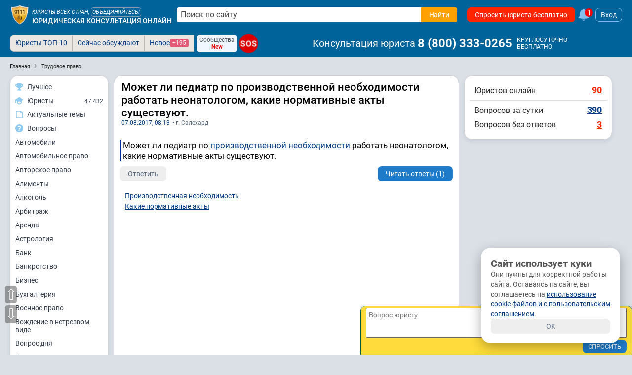

--- FILE ---
content_type: application/javascript; charset=UTF-8
request_url: https://s.9111s.ru/20260118003927/min/scripts/footer-scripts.min.js
body_size: 6712
content:
function initToggle(e){e||(e=$(".do-toggle")),e.each((function(){var e=$(this),t=e.data("class"),s=e.data("self-class"),a=null!=e.data("norepeat"),o=e.data("alt-text"),i=e[0].innerText;if("parent"==e.data("target"))var n=e.parent();else n=$(e.data("target"));n.length||(n=e),e.click((function(r){r.preventDefault(),n.hasClass(t)?(n.removeClass(t),o&&(e[0].innerText=i)):(n.addClass(t),o&&(e[0].innerText=o)),e.hasClass(s)?(e.removeClass(s),o&&(e[0].innerText=i)):(e.addClass(s),o&&(e[0].innerText=o)),a&&e.off("click")}))}))}function headerDesktopHideControls(){$(document).ready((function(){var e=$(".site-header"),t=$(".hdrDsktp"),s=$(".hdrDsktp_wrap"),a=$("._header_controls");window.pageYOffset>100&&(s.css({height:"0px",overflow:"hidden"}),a.addClass("show"),e.addClass("is-collapsed"),t.addClass("pof"),$("#pageTabsSheetSub").hide()),$(document).on("scroll",(function(){window.pageYOffset>100?(s.css({height:"0px",overflow:"hidden"}),a.addClass("show"),e.addClass("is-collapsed"),t.addClass("pof"),$("#pageTabsSheetSub").hide()):(s.css({height:"auto",overflow:"visible"}),a.removeClass("show"),e.removeClass("is-collapsed"),t.removeClass("pof"),$("#pageTabsSheetSub").show())})),$(window).on("mousemove",(function(t){t.clientY<5&&(s.css({height:"auto",overflow:"visible"}),e.removeClass("is-collapsed"))})),t.on("mouseleave",(function(t){window.pageYOffset>153&&(s.css({height:"0px",overflow:"hidden"}),e.addClass("is-collapsed"))}))}))}function toggleClass(e,t){null==t&&(t="db"),document.querySelector(e).classList.toggle(t)}function app(){return{hidden_sidebar:function(e,t){var s=$("#mobNav").hasClass("subactive");$(".subactive").removeClass("subactive"),!1===s?($("#mobNav").addClass("subactive"),$("body").addClass("subactive")):($("#mobNav").removeClass("subactive"),$("body").removeClass("subactive"));return $(".nav_tabs").each((function(e,t){var s=$(t).attr("data-label");t.onclick=function(){switch(function(e,t){var s=$(e).hasClass(t);$("."+t).removeClass(t),!1===s&&$(e).addClass(t)}(t,"d-block"),$("[nav-label]").removeClass("active"),$("#mode_menu-folder").removeClass("active"),$("#mode_menu-folder").html(""),s){case"Навигация сайта":case"Навигация пользователя":case"Я":$('[nav-label="'+s+'"]').addClass("active");break;case"Чужая навигация":case"Своя навигация":$("#mode_menu-folder").html($('[aria-label="'+s+'"]')[0].innerHTML);break;case"Левая колонка":$("#mode_menu-folder").html($('[aria-label="'+s+'"]')[0].innerHTML),$("#mode_menu-folder").addClass("active")}}})),document.querySelector(".navBlock").onclick=function(e){e.stopPropagation()},document.querySelector("#mobNav").onclick=function(){$(".subactive").removeClass("subactive")},e.stopPropagation(),!1},close_sidebar:function(e,t){$(".subactive").removeClass("subactive")}}}function addLike(e,t,s,a,o,i){ru9111.id>0?addedLike(e,t,s,a,o,i):$.fancybox.open('<div class="tac"><div>Если бы Вы были зарегистрированы на 9111.ru, Вы бы заработали 2 балла рейтинга.</div><button class="btn btn_blue mt10" onclick="$.fancybox.close(); loginedForm(\'in\');">Зарегистрироваться</button></div>',{touch:!1,afterClose:function(){}})}function make_autocomplete_subj(e,t,s){var a=$("#"+e);if(void 0===t)t="subjects";s=void 0!==s?"&main_theme="+$("#"+s).val():"",a.length>0&&new autoComplete({selector:"#"+e,minChars:3,delay:333,source:function(e,a){$.getJSON("/ajax_server/get_json.php?mode="+t+s,{term:e},(function(e){a(e)}))},renderItem:function(e){return'<div class="autocomplete-suggestion" data-langname="'+e.theme+'" data-lang="'+e.theme+'" data-val="'+e.theme+'">'+e.theme+"</div>"},onSelect:function(t,s,a){statClicks("autocomplete_select_item__"+e),$("#"+e).closest("form").submit()}})}function statClicks(e,t){if(void 0!==e&&""!==e){let s={query:"send",mode:"clicks",label:e=e.toUpperCase(),mobile:ru9111.mobile,user_hash:ru9111.user_hash};void 0!==t&&"object"==typeof t&&(s.obj=t),ru9111.id>0&&(s.user_id=ru9111.id),wsSend(s)}else console.log("ERR: NO LABEL")}function headMenuShowBl(e,t){var s=$("#head-menu-btn"+e),a=$("."+t);["user_page__head-info","user_page__head-kontakts","user_page__head-uslugi","user_page__head-blog"].forEach((function(e,t){$("."+e).removeClass("head-show-bl")})),$(this).click()&&(a.addClass("head-show-bl"),s.addClass("head-menu_active"))}function addq_pay_attention(e,t){var s=$("#addq_overlay").length,a=$("#"+e),o=a.closest(".pageBlock");o.css("position","static"),0===s&&($("body").append('<div id="addq_overlay" class="overlay"></div>'),a.css({"z-index":"1010",position:t?"fixed":"relative"}),$("#addq_overlay").bind("click",(function(){$("#addq_overlay").remove(),a.css({"z-index":"1000",position:t?"fixed":"static"}),o.css("position","")})))}function titleVotingAjax(){if($(".title_voting_ajax").length>0){var e=[];$(".title_voting_ajax").each((function(){""!==$(this).data("titleVotingAjax")&&(e.push($(this).data("titleVotingAjax")),$(this).removeClass("title_voting_ajax"))})),e.length>0&&$.ajax({dataType:"json",type:"GET",url:"/ajax_server/forum/ajax_voting_forum.php",cache:!1,data:{id:"get_list_voting",list:e},success:function(e){if(""!==e&&void 0!==e)for(var t in e)1===$("#title_voting_ajax"+t).length&&$("#title_voting_ajax"+t).html(e[t])}})}}function getRatingListLikes(e=0){e>0&&$.ajax({dataType:"json",type:"GET",url:"/ajax_server/forum/title_rating.php",cache:!1,data:{mode:"get_rating_list_likes",title_id:e},success:function(e){1===e.param&&0===$("#likeModalList").length&&$("html body").append(e.result)}})}function getRatingListModerator(e=0){e>0&&$.ajax({dataType:"json",type:"GET",url:"/ajax_server/forum/title_rating.php",cache:!1,data:{mode:"get_rating_list_moderator",title_id:e},success:function(e){1===e.param&&0===$("#likeModalList").length&&$("html body").append(e.result)}})}function getVideoViewers(e=0,t=0){t>0&&e>0&&$.ajax({dataType:"json",type:"GET",url:"/ajax_server/forum/title_rating.php",cache:!1,data:{mode:"video_viewers",title_id:e,video_id:t},success:function(e){1===e.param&&0===$("#likeModalList").length&&$("html body").append(e.result)}})}function select_format_send_message_urist(e,t,s){if(!site_vars.current_user.id||1!==t||""===s)return 1===t?(pmMessage(e),!1):(go2url("/questions/add/?hidden_type_form=100&ur_q="+e),!1);openMessengerModal(e)}function pmMessage(e,t=""){void 0===e&&0===e||($("body").prepend('<div id="universalBackForm"><div id="universalBackFormPreloader"></div></div>'),$("#universalBackForm").fadeIn(100),$.ajax({type:"POST",url:"/ajax_server/messages/pm_message.php",cache:!1,data:{mode:"pm_message_form",urist_id:e},success:function(e){if(e){$("#universalBackForm").html(e),document.querySelector("#pm_message_form__text").value=t,$("#pm_message_form").fadeIn(200,(function(){}))}else site_vars.current_user.id||($("#universalBackForm").fadeOut(100).remove(),loginedForm("in"))}}))}var current_body_position=0;function top_body_scroll(){current_body_position=$(document).scrollTop(),$("html, body").animate({scrollTop:0},"slow"),statClicks("body_scroll_top")}function bottom_body_scroll(){0===current_body_position&&(current_body_position=$(document).height()),$("html, body").animate({scrollTop:current_body_position},"slow"),statClicks("body_scroll_bottom")}function get_html(e,t,s,a,o,i,n){if(void 0===n&&(n=!0),n&&"visible"!==document.visibilityState)return!1;$.ajax({type:void 0===a?"get":a,url:void 0===s?"/ajax_server/get_html.php":s,data:e,async:void 0===o||o,beforeSend:function(){"view_leads_stat"==e.mode&&(document.body.style.cursor="wait")},success:function(s){"view_leads_stat"==e.mode&&(document.body.style.cursor="default"),"get_main_page_content"===e.mode?(""!==s?($("#"+t).append(s),main_page_loaded=!1):$("#"+t+" #main_page_content__button").before('<div class="pageBlock p10 fs16 tac">Вы прочитали все публикации</div>'),titleVotingAjax()):"get_see_also_titles"===e.mode?(""!==s&&($("#"+t).append(s),see_also_page_loaded=!1),titleVotingAjax()):"commentators_load"==e.mode||"send_msg_winner"==e.mode?$("#"+t).html(s):t&&$("#"+t).html($(s)),"bad_lead"!=e.mode||s||$("#b_bad"+e.app_id).html("Была отмечена как брак")}})}function loadScript(e){return new Promise((function(t,s){if(document.head.querySelector(`[data-name='${MD5(e)}']`))return t();{let a=document.createElement("script");a.src=e,a.dataset.name=MD5(e),a.onload=()=>t(a),a.onerror=()=>s(new Error(`Ошибка загрузки скрипта ${e}`)),document.head.append(a)}}))}function loginedForm(e,t,s){"in"!==e?"out"===e&&$("#universalBackForm").fadeOut(200,(function(){$("#universalBackForm").remove(),$("body")[0].style.cssText=""})):go2url("/login/?source=9111&from="+window.location.href)}function getLikesList(e,t){$.ajax({dataType:"json",type:"GET",url:"/ajax_server/likes/ajax_likes.php",cache:!1,data:{id:"get_likes_list",id_section:e,id_page:t,token:ru9111.token},success:function(e){1==e.param&&0===$("#likeModalList").length&&($("html body").append(e.message),document.body.classList.add("scrollY--locked"))}})}function raise_event(e,t,s,a,o){if("visible"!==document.visibilityState)return!1;$.ajax({type:void 0===s?"get":s,url:void 0===t?"/ajax_server/raise_event.php":t,data:e,async:void 0===a||a,beforeSend:function(){},success:function(t){switch(document.body.className="",e.mode){case"phone_to_blacklist":o(e.phone,t);break;case"set_application_status":o(e.app_id,t);break;case"chat_urist_online":o(e.chat_id_user_2,t);break;case"unsubscribe_spam":$("#unsubscribe_status").html("Отписали"),setTimeout((function(){$("#unsubscribe_status").html("")}),1e3),$("#subscr_link").html("<a href=\"javascript:void(0);\" onclick=\"raise_event({'mode':'subscribe_spam', 'urist':"+e.urist+'});">Подписать на рассылку</a>');break;case"subscribe_spam":$("#unsubscribe_status").html("Подписали"),setTimeout((function(){$("#unsubscribe_status").html("")}),1e3),$("#subscr_link").html("<a href=\"javascript:void(0);\" onclick=\"raise_event({'mode':'unsubscribe_spam', 'urist':"+e.urist+'});">Отписать от рассылок</a>');break;case"modify_time_pub":case"rollback_pub":location.reload()}}})}document.addEventListener("click",(e=>{e.target.closest(".likeModalHeadClose")&&$("#likeModalList").fadeOut(140,(function(){$("#likeModalList").remove(),document.body.classList.remove("scrollY--locked")}))}));var _ua=navigator.userAgent,browsers={version:(_ua.match(/.+(?:me|ox|on|rv|it|era|opr|ie|edge)[\/: ]([\d.]+)/)||[0,"0"])[1],opera:/opera/i.test(_ua)||/opr/i.test(_ua),vivaldi:/vivaldi/i.test(_ua),msie:/msie/i.test(_ua)&&!/opera/i.test(_ua)||/trident\//i.test(_ua)||/edge/i.test(_ua),msie6:/msie 6/i.test(_ua)&&!/opera/i.test(_ua),msie7:/msie 7/i.test(_ua)&&!/opera/i.test(_ua),msie8:/msie 8/i.test(_ua)&&!/opera/i.test(_ua),msie9:/msie 9/i.test(_ua)&&!/opera/i.test(_ua),msie_edge:/edge/i.test(_ua)&&!/opera/i.test(_ua),mozilla:/firefox/i.test(_ua),chrome:/chrome/i.test(_ua)&&!/edge/i.test(_ua),safari:!/chrome/i.test(_ua)&&/webkit|safari|khtml/i.test(_ua),iphone:/iphone/i.test(_ua),ipod:/ipod/i.test(_ua),iphone4:/iphone.*OS 4/i.test(_ua),ipod4:/ipod.*OS 4/i.test(_ua),ipad:/ipad/i.test(_ua),android:/android/i.test(_ua),bada:/bada/i.test(_ua),mobile:/iphone|ipod|ipad|opera mini|opera mobi|iemobile|android/i.test(_ua),msie_mobile:/iemobile/i.test(_ua),safari_mobile:/iphone|ipod|ipad/i.test(_ua),opera_mobile:/opera mini|opera mobi/i.test(_ua),opera_mini:/opera mini/i.test(_ua),mac:/mac/i.test(_ua),search_bot:/(yandex|google|stackrambler|aport|slurp|msnbot|bingbot|twitterbot|ia_archiver|facebookexternalhit)/i.test(_ua)};function popUp_fullWindowMode(e){let t=document.querySelector(e),s=document.querySelector(".fullWindow"),a=document.querySelector(".fullWindowExit");s.classList.toggle("dn"),a.classList.toggle("dn"),t.classList.toggle("popUp--fullWindow")}function subnavOpen(e,t,s){var a=$(e).hasClass(s);$("."+s).removeClass(s),e.onclick=function(o){return!1===a?($(e).addClass(s),$("#"+t).addClass(s)):($(e).removeClass(s),$("#"+t).removeClass(s)),o.stopPropagation(),o.preventDefault(),!1},document.querySelector(".site").onclick=function(){$("."+s).removeClass(s)}}function navigatorShare(e,t){navigator.share&&(void 0===e&&(e=window.location.href),void 0===t&&(t=document.title),navigator.share({title:t,url:e}).then((function(){console.log("Shareing successfull")})).catch((function(){console.log("Sharing failed")})))}function simpleShare(){let e=document.querySelector(".bottomSocialShare");e.classList.toggle("bottomSocialShare--show"),e.addEventListener("click",(()=>{e.classList.remove("bottomSocialShare--show")}))}site_vars.smiles_icons={1:["sm_ab","sm_ad","sm_ae","sm_ag","sm_ac","sm_ai","sm_bm","sm_no","sm_be","sm_bs","sm_bl","sm_al","sm_au","sm_as","sm_ay","sm_aa","sm_ah","sm_ap","sm_ba","sm_bn","sm_bt","sm_bw","sm_an","sm_bb","sm_ak","sm_br","sm_ar","sm_bg","sm_bj","sm_ax","sm_aj","sm_ao","sm_av","sm_bd","sm_bk","sm_bh","sm_bv","sm_am","sm_bc","sm_bo","sm_bf","sm_aw","sm_bp","sm_bq","sm_aq","sm_bu","sm_az","sm_bi"],4:["sm-va","sm-vb","sm-vc","sm-vd","sm-ve","sm-vf","sm-vg"],3:["006","020","036","051","059","063","065","068","078","094","096","098","100","103","110","134","135","152","168","175","195","196","198","200","203","217","228","230","231","sn-br","sn-bt","sn-by","sn-bz","sn-cg","sn-ck","sn-cl","sn-co","sn-cp","sn-dl","sn-du","sn-dv","sm_eb","sm_ec","sm_za","sm_zb","sm-zc","sm-zd"],2:["232","233","234","235","236","237","238","239","240","241","242","243","244","245"]},function(){let e=document.querySelector(".uristBottom"),t=$(".footerMain");function s(){document.querySelector(".messengers--show")&&document.querySelector(".messengers--show").classList.remove("messengers--show")}e&&window.addEventListener("scroll",(a=>{pageYOffset>100?e.classList.remove("uristBottom--hidden"):(e.classList.add("uristBottom--hidden"),s()),isInViewport(t)&&(e.classList.add("uristBottom--hidden"),s())}))}();let shareBlock=document.querySelector(".shareBlock");shareBlock&&shareBlock.addEventListener("click",navigatorShare),document.addEventListener("click",(e=>{e.target.closest("[data-stat-label]")&&statClicks(e.target.closest("[data-stat-label]").dataset.statLabel),e.target.closest("[data-go2url]")&&go2url(e.target.closest("[data-go2url]").dataset.go2url),e.target.closest("[data-go2url-new]")&&go2url(e.target.closest("[data-go2url-new]").dataset.go2urlNew,!0),e.target.closest(".go2addComment")&&$("#textarea_addComment").scrollView(),e.target.closest(".bottomFixedNav .btn_like")&&statClicks("BOTTOM_NAV__PUBS_LIKES")}));let socialShare={init:()=>{$(".share_buttons").each((function(){let e=$(this).data("shareUrl"),t=$(this).data("shareText"),s=$(this).data("socials"),a=$(this).data("counters"),o=socialShare.get(s,e,t,a);""!==o&&($(this).html(o),$(this).removeAttr("data-share-url"),$(this).removeAttr("data-share-text"),$(this).removeAttr("data-socials"),$(this).removeAttr("data-counters"))}))},get:(e,t,s,a)=>{let o="";return e.split(",").forEach((e=>{"9111ru"===(e=e.trim())||("vkontakte"===e?o+=socialShare.getShareVK(t,s,a):"odnoklassniki"===e?o+=socialShare.getShareOK(t,s,a):"telegram"===e?o+=socialShare.getShareTelegram(t,s,a):"whatsapp"===e?o+=socialShare.getShareWhatsApp(t,s,a):"copy_link"===e&&(o+=socialShare.getShareLink(t,s,a)))})),o},getCounters:()=>'<span class="share_buttons__counter"></span>',getShare9111:(e,t,s)=>'\n\t\t\t<div class="share_buttons__item" title="Поделитесь этой новостью со своими подписчиками на 9111.ru">\n\t\t\t\t<span class="share_buttons__icon share_buttons__icon_9111">\n\t\t\t\t\t<img src="https://s.9111s.ru/img/icons/favicons/favicon-32x32.png" alt="">\n\t\t\t\t</span>\n\t\t\t</div>\n\t\t',getShareVK:(e,t,s)=>`\n\t\t\t<a href="${`https://vk.com/share.php?url=${e}&title=${t}`}" target="_blank" class="share_buttons__item" title="Поделитесь этой новостью со своими подписчиками во ВКонтакте">\n\t\t\t\t<span class="share_buttons__icon share_buttons__icon_vkontakte">\n\t\t\t\t\t<svg><use href="#vk"></use></svg>\n\t\t\t\t</span>\n\t\t\t</a>\n\t\t`,getShareOK:(e,t,s)=>`\n\t\t\t<a href="${`https://connect.ok.ru/offer?url=${e}&title=${t}`}" target="_blank" class="share_buttons__item" title="Поделитесь этой новостью со своими подписчиками в Одноклассниках">\n\t\t\t\t<span class="share_buttons__icon share_buttons__icon_odnoklassniki">\n\t\t\t\t\t<svg><use href="#odnoklassniki"></use></svg>\n\t\t\t\t</span>\n\t\t\t</a>\n\t\t`,getShareTelegram:(e,t,s)=>`\n\t\t\t<a href="${`https://telegram.me/share/url?url=${e}&text=${t}`}" target="_blank" class="share_buttons__item" title="Поделитесь этой новостью со своими подписчиками в Telegram">\n\t\t\t\t<span class="share_buttons__icon share_buttons__icon_telegram">\n\t\t\t\t\t<svg><use href="#telegram"></use></svg>\n\t\t\t\t</span>\n\t\t\t</a>\n\t\t`,getShareWhatsApp:(e,t,s)=>`\n\t\t\t<a href="${`whatsapp://send?text=${t}%0D%0A%0D%0A${e}`}" target="_blank" class="share_buttons__item" title="Поделитесь этой новостью со своими подписчиками в WhatsApp">\n\t\t\t\t<span class="share_buttons__icon share_buttons__icon_whatsapp">\n\t\t\t\t\t<svg><use href="#whatsapp"></use></svg>\n\t\t\t\t</span>\n\t\t\t</a>\n\t\t`,getShareLink:(e,t,s)=>'\n\t\t\t<div class="share_buttons__item" title="Копировать ссылку" onclick="copyLink();">\n\t\t\t\t<span class="share_buttons__icon share_buttons__icon_9111">\n\t\t\t\t\t<svg><use href="#link"></use></svg>\n\t\t\t\t</span>\n\t\t\t\t<div id="copy-code" style="display:none;">Ссылка скопирована</div>\n\t\t\t</div>\n\t\t'};function saveHidden(e){void 0!==e&&callAjaxHandler("POST","set_question_view",{obj_id:e})}function copyLink(){navigator.clipboard.writeText(window.location.href),$("#copy-code").fadeIn(250),$("#copy-code").fadeOut(250)}$(document).ready((function(){socialShare.init()}));const pubslistboxes_ovserver=new IntersectionObserver(((e,t)=>{e.forEach((e=>{if(e.isIntersecting){block=$(e.target).closest(".pubsListBoxesItem");let s=Number.parseInt(block.data("titleId"));s>0&&(saveHidden(s),t.unobserve(e.target))}}))}),{threshold:.75,delay:1e3});function cookieAcceptModal(){if(ru9111.id>0)return;let e="cookieAcceptModal";if(null!==localStorage.getItem(e))return;$("body").append('\n\t\t<div class="cookieAcceptModalWrap" id="cookieAcceptModal" data-stat-label="COOKIE_BANNER_ACCEPT">\n\t\t\t<div class="cookieAcceptModal">\n\t\t\t\t<div class="cookieAcceptModalTitle">Сайт использует куки</div>\n\t\t\t\t<div class="cookieAcceptModalSubtitle">\n\t\t\t\t\t<p>Они нужны для корректной работы сайта.\nОставаясь на сайте, вы соглашаетесь на <a href="/about/">использование cookie файлов и с пользовательским соглашением</a>.</p>\n\t\t\t\t</div>\n\t\t\t\t<button class="btn btn_grey" id="cookieAcceptModalButton">OK</button>\n\t\t\t</div>\n\t\t</div>\n\t'),$(document).on("click","#cookieAcceptModalButton",(function(){$("#cookieAcceptModal").fadeOut(100,(function(){$("#cookieAcceptModal").remove()})),localStorage.setItem(e,getTimeStamp()+86400)}))}document.querySelectorAll(".pubsListBoxesItem").forEach((e=>pubslistboxes_ovserver.observe(e))),$(document).ready((function(){if(cookieAcceptModal(),1===ru9111.is_urist){let e="yourAnketaView",t=localStorage.getItem(e);if(void 0===t||t<getTimeStamp()){let t=477948;t=Math.random()>.5?Math.round(t+t/100*Math.random()):Math.round(t-t/100*Math.random());let s=0;void 0!==ru9111.anketa_view&&(s=ru9111.anketa_view),localStorage.setItem(e,getTimeStamp()+86400);let a=`<p>Просмотров анкет юристов за 24 часа: ${t}</p><p>Просмотров Вашей анкеты за сутки, в том числе из <a href="/"><b>ленты юристов онлайн</b></a>: ${s}</p>`;new PopUper({title:ru9111.name+"!",body:a,style:"notify",controls:[{title:"OK",enter:!0}]})}}}));const TypesEvent={TYPE_CONNECT:"connect",TYPE_DISCONNECT:"disconnect",TYPE_USER_TYPING:"userTyping",TYPE_READ_MESSAGE:"readMessage",TYPE_NEW_ANSWER:"newAnswer",TYPE_DIALOG_UPDATE:"dialogUpdate",TYPE_NEW_QUESTION:"newQuestion",TYPE_LIKE_ANSWER:"likeAnswer",TYPE_USER_ONLINE:"userOnline",TYPE_NEW_MESSAGE:"newMessage"};var initWebSocket=()=>{let e="ws://localhost:9501";"https:"===window.location.protocol&&(e="wss://ws.9111.ru"),window.WebSocket=window.WebSocket||window.MozWebSocket;try{var t=new WebSocket(e);return t.perMessageDeflate=!0,t.onopen=e=>{console.log("WS - Open: "+t.readyState),wsConnect(),ru9111.id>0&&""!==ru9111.token&&(wsGetNoticeCnt(),wsGetBroadcastNotice())},t.onerror=e=>{console.log("WS - Error: "+t.readyState)},t.onclose=e=>{console.log("WS - Close: "+e.code)},t.onmessage=e=>{try{var t=JSON.parse(e.data);switch(t.mode){case"notice_counter_up":case"get_notice_cnt":wsNoticeCounter(t.counter,t.mode);break;case"chat":wsChatMessage(t);break;case"message":wsMessage(t);break;case"question":uristAnswerTypeForUser(t);break;case"chat_typing":wsChatTyping(t);break;case"forum_new_msg":"function"==typeof wsForumNewMsg&&wsForumNewMsg(t);break;case"get_notice_message":wsGetBroadcastNotice(t)}}catch(e){console.log(e)}},t}catch(e){console.log(e)}};function wsConnect(){return wsSend({query:"connect",mode:"connect",user_id:ru9111.id,is_urist:1===ru9111.is_urist,token:ru9111.token,user_hash:ru9111.user_hash})}function wsDisconnect(){return wsSend({query:"disconnect",mode:"disconnect",user_id:ru9111.id,token:ru9111.token,user_hash:ru9111.user_hash})}function wsSend(e){let t=!1;if(void 0!==e&&1===ws.readyState)try{ws.send(JSON.stringify(e)),t=!0}catch(e){console.log("WS ERR: "+e)}return t}var ws=initWebSocket();$(document).ready((function(){setInterval((function(){3===ws.readyState&&(ws=initWebSocket(),wsConnect())}),1e4)}));

--- FILE ---
content_type: application/javascript; charset=UTF-8
request_url: https://s.9111s.ru/20260118003927/min/js/robot_chat/addQ_chat.js
body_size: 1087
content:
$(document).on("click",".robot_chat__close, .robot_chat__header",(t=>{$("#robot_chat").hasClass("show")?slideRobotChat():go2url("/questions/add/?hidden_type_form=127")}));var phones8800="(800) 333-02-65";site_vars.current_user.mobile;var obj=[{step1:{item:"Здравствуйте. Какой у Вас вопрос?"}},{step2:{item:'Трудно сформулировать вопрос? Юрист поможет по бесплатному телефону <a href="tel:8'+(phones8800="(800) 333-02-65").match(/\d/g).join("")+'" class="addQ__phone8800 link--reset">8&nbsp;'+phones8800+"</span>"}}];function slideRobotChat(){let t=$("#robot_chat"),e=$("#robot_chat__contentMess.is-dynamic");e.html(""),e.empty(),!0===t.hasClass("show")?(t.removeClass("show"),$("#robot_chat__wrap").hide(),$("#robot_chat__header1 .robot_chat__open").show(),$("#robot_chat__header1 .robot_chat__header__close").removeClass("d-inline-flex"),$("#addq_overlay").remove(),addMess(!0)):(t.addClass("show"),$("#robot_chat__wrap").show(),$("#robot_chat__header1 .robot_chat__open").hide(),$("#robot_chat__header1 .robot_chat__header__close").addClass("d-inline-flex"),$("#robot_chat_printed").show(),window.addqTimeouts.push(setTimeout((()=>{addMess()}),1500)))}function scrollChat(){var t=$("#robot_chat__body");$("#robot_chat__body").length>0&&t.scrollTop(t[0].scrollHeight)}function stopQChatTimeouts(t){for(var e=0;t.length>e;e++)window.clearTimeout(t[e])}function addMess(t){var e=0,o=$("#robot_chat__contentMess.is-dynamic");o.empty(),f=function(){if(t)return stopQChatTimeouts(window.addqTimeouts),!1;var a=obj[e]["step"+parseInt(e+1)].time=robotGetTime(),r=obj[e]["step"+parseInt(e+1)].item;$("#robot_chat_printed").hide();var s='<div class="robot_chat_item"><div class="robot_chat_item__content"><div class="robot_chat_item__date">'+a+"</div>"+r+"</div></div>";o.append(s),(e+=1)<2&&(window.addqTimeouts.push(setTimeout(f,"5000")),$("#robot_chat_printed").fadeIn()),scrollChat()},f()}function robotGetTime(){var t=new Date,e=t.getHours(),o=t.getMinutes();return e<10&&(e="0"+e.toLocaleString()),o<10&&(o="0"+o.toLocaleString()),e+":"+o}function getRobotForm(t,e){$("#robot_chat");if(void 0===e&&(e=!1),void 0===t&&(t=!0),!0===t)var o=setTimeout((function(){!1===$("#robot_chat").hasClass("show")&&(slideRobotChat(),$(window).unbind("scroll",a)),clearTimeout(o)}),53500);function a(){var t=$("#robot_chat").hasClass("show");window.pageYOffset>=(e?2e3:1e3)&&!1===t&&(slideRobotChat(),clearTimeout(o),$(window).unbind("scroll",a))}robotChatResizeTxtArea()}function robotChatResizeTxtArea(){var t=document.documentElement.clientHeight,e=(document.documentElement.clientWidth,document.querySelector(".robot_chat__wrappen")),o=e.querySelector("textarea");null!=document.querySelector(".robot_chat__header")&&document.querySelector(".robot_chat__header").addEventListener("click",(function(){document.documentElement.clientHeight<326&&("block"===document.querySelector("#robot_chat__wrap").style.display?e.style.height="100vh":e.style.height="auto")})),window.addEventListener("resize",(function(o){null!=document.querySelector("#robot_chat__wrap")&&"block"===document.querySelector("#robot_chat__wrap").style.display&&(t<326?(e.style.height="100vh",e.style.display="flex"):(e.style.height="auto",e.style.display="flex"))}),!1),o.addEventListener("keydown",(function(){var t=this;window.addqTimeouts.push(setTimeout((function(){t.style.height=t.scrollHeight+"px",""===t.value&&(t.style.height="60px")}),0))}))}window.addqTimeouts=[];

--- FILE ---
content_type: application/javascript; charset=UTF-8
request_url: https://s.9111s.ru/20260118003927/min/js/modules/popuper.js
body_size: 795
content:
class PopUper{constructor(e){window.popUpers||(window.popUpers=[]),this.options=e||{},!this.options.id&&(this.options.id=parseInt((new Date).getTime())),!this.options.body&&(this.options.body="Hello"),!this.options.title&&(this.options.title=""),this.enterAction=this.enterAction.bind(this),this.keyEscape=this.keyEscape.bind(this),this._body=this.createEl("div","popuperWrap"),this._body.setAttribute("data-popuperName",this.options.id),this._body._popuper=this.createEl("div","popuper"),this.options.style&&this._body._popuper.classList.add(this.options.style),this._body._popuperHeader=this.createEl("div","popuper__header"),this._body._close=this.createEl("div","popuper__close"),this._body._close.addEventListener("click",(()=>this.close())),this._body._close.innerHTML='\n            <svg version="1.1" id="cross" xmlns="http://www.w3.org/2000/svg" xmlns:xlink="http://www.w3.org/1999/xlink" x="0px" y="0px" viewBox="0 0 32 32" style="enable-background:new 0 0 32 32;" xml:space="preserve">\n            <path d="M7,26c-0.3,0-0.5-0.1-0.7-0.3c-0.4-0.4-0.4-1,0-1.4l18-18c0.4-0.4,1-0.4,1.4,0s0.4,1,0,1.4l-18,18C7.5,25.9,7.3,26,7,26z"/>\n            <path d="M25,26c-0.3,0-0.5-0.1-0.7-0.3l-18-18c-0.4-0.4-0.4-1,0-1.4s1-0.4,1.4,0l18,18c0.4,0.4,0.4,1,0,1.4C25.5,25.9,25.3,26,25,26 z"/>\n            </svg>\n            ',this.options.title&&(this._body._title=this.createEl("div","popuper__title"),this._body._title.innerText=this.options.title,this._body._popuperHeader.appendChild(this._body._title)),this._body._popuperHeader.appendChild(this._body._close),this._body._popuper.appendChild(this._body._popuperHeader),this._body._popUperbody=this.createEl("div","popuper__body"),this._body._popUperbody.innerHTML=this.options.body,this._body._popuper.appendChild(this._body._popUperbody),this.enterActionArray=[],this.options.controls&&(this._body._controls=this.createEl("div","popuper__controls"),this.options.controls.forEach((e=>{let t=this.createEl("button");t.innerHTML=e.title,t.addEventListener("click",(()=>{e.action&&e.action(),0!=e.close&&this.close()})),e.enter&&(e.action&&this.enterActionArray.push(e.action),document.addEventListener("keydown",this.enterAction)),this._body._controls.appendChild(t)})),this._body._popuper.appendChild(this._body._controls)),this._body.appendChild(this._body._popuper),document.body.appendChild(this._body),document.addEventListener("keydown",this.keyEscape),window.popUpers.push(this),1!=window.popUpers.length||document.body.classList.contains("popuper__fixed")||(window.innerWidth-document.body.clientWidth&&(document.body.style.paddingRight=window.innerWidth-document.body.clientWidth+"px"),document.body.classList.add("popuper__fixed"))}enterAction(e){"Enter"!==e.code&&"NumpadEnter"!==e.code||(this.enterActionArray.forEach((e=>{e()})),this.close())}keyEscape(e){"Escape"===e.code&&window.popUpers[window.popUpers.indexOf(this)].close()}close(){this._body.remove(),window.popUpers.splice(window.popUpers.indexOf(this),1),this.enterActionArray&&document.removeEventListener("keydown",this.enterAction),0==window.popUpers.length&&(document.body.classList.remove("popuper__fixed"),window.innerWidth-document.body.clientWidth&&(document.body.style.paddingRight="")),document.removeEventListener("keydown",this.keyEscape),window.popUpers.length||document.body.classList.remove("popuper__fixed")}createEl(e,t){const o=document.createElement(e);return t&&o.classList.add(t),o}}